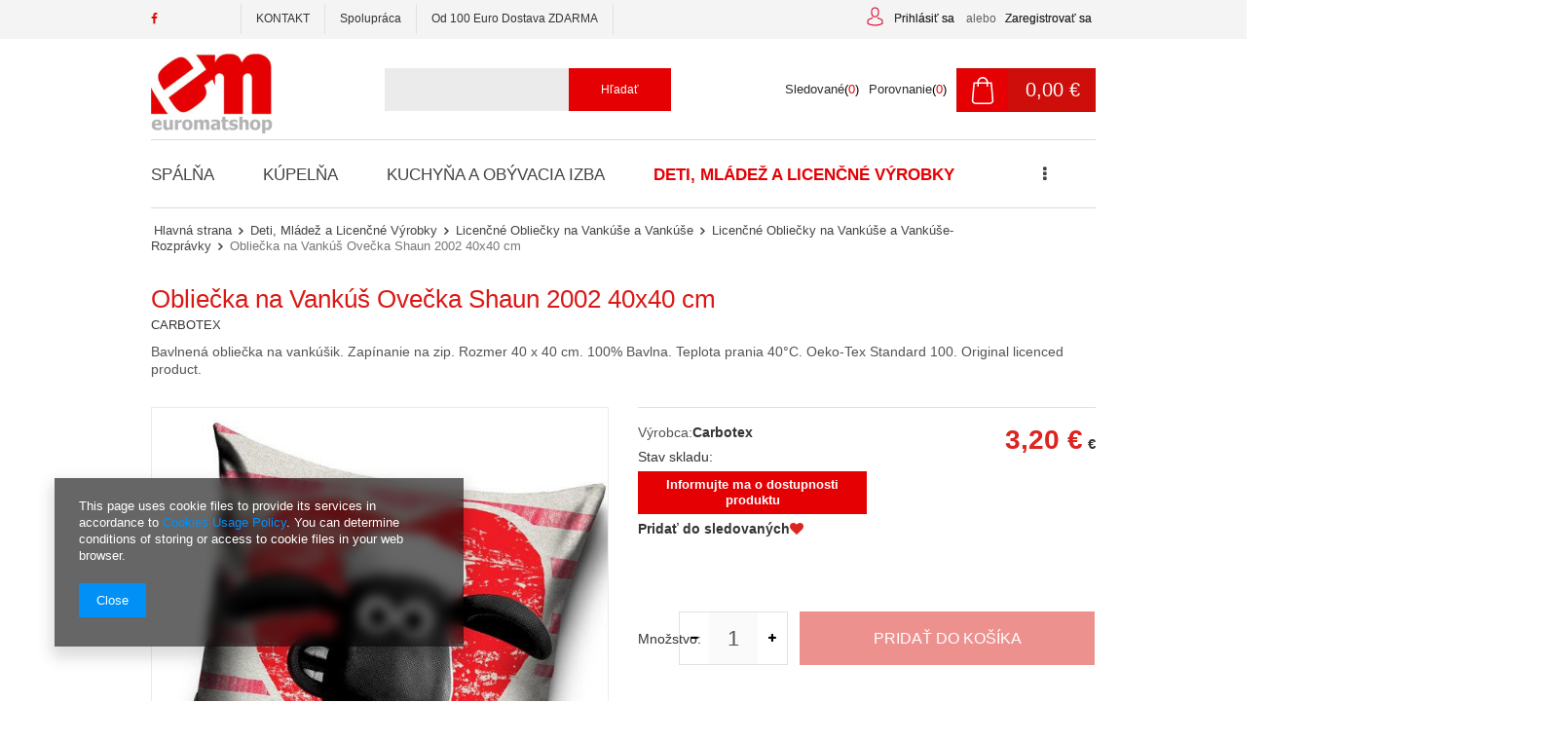

--- FILE ---
content_type: text/html; charset=utf-8
request_url: https://euromatshop.sk/product-slo-597-Obliecka-na-Vankus-Ovecka-Shaun-2002-40x40-cm.html
body_size: 18547
content:
<!DOCTYPE html>
<html lang="eu" ><head><meta name='viewport' content='user-scalable=no, initial-scale = 1.0, maximum-scale = 1.0, width=device-width'/><meta http-equiv="Content-Type" content="text/html; charset=utf-8"><meta http-equiv="Content-Language" content="sk"><title>Obliečka na Vankúš Ovečka Shaun 2002 40x40 cm  - Deti, Mládež a Licenčné Výrobky \ Licenčné Obliečky na Vankúše a Vankúše \ Licenčné Obliečky na Vankúše a Vankúše- Rozprávky - Euromatshop </title><meta name="keywords" content=""><meta name="description" content="Obliečka na Vankúš Ovečka Shaun 2002 40x40 cm  - Deti, Mládež a Licenčné Výrobky \ Licenčné Obliečky na Vankúše a Vankúše \ Licenčné Obliečky na Vankúše a Vankúše- Rozprávky - Euromatshop"><link rel="icon" href="/gfx/slo/favicon.ico"><link rel="stylesheet" type="text/css" href="/gfx/slo/style.css.gzip?r=1518552507"><script type="text/javascript" src="/gfx/slo/shop.js.gzip?r=1518552507"></script><meta name="robots" content="index,follow"><meta name="expires" content="never"><meta name="distribution" content="global"><meta name="rating" content="general"><meta name="Author" content="Euromatshop based on IdoSell - the best online selling solutions for your e-store (www.idosell.com/shop).">
<!-- Begin LoginOptions html -->

<style>
#client_new_social .service_item[data-name="service_Apple"]:before, 
#cookie_login_social_more .service_item[data-name="service_Apple"]:before,
.oscop_contact .oscop_login__service[data-service="Apple"]:before {
    display: block;
    height: 2.6rem;
    content: url('/gfx/standards/apple.svg?r=1743165583');
}
.oscop_contact .oscop_login__service[data-service="Apple"]:before {
    height: auto;
    transform: scale(0.8);
}
#client_new_social .service_item[data-name="service_Apple"]:has(img.service_icon):before,
#cookie_login_social_more .service_item[data-name="service_Apple"]:has(img.service_icon):before,
.oscop_contact .oscop_login__service[data-service="Apple"]:has(img.service_icon):before {
    display: none;
}
</style>

<!-- End LoginOptions html -->

<!-- Open Graph -->
<meta property="og:type" content="website"><meta property="og:url" content="https://euromatshop.sk/product-slo-597-Obliecka-na-Vankus-Ovecka-Shaun-2002-40x40-cm.html
"><meta property="og:title" content="Obliečka na Vankúš Ovečka Shaun 2002 40x40 cm"><meta property="og:description" content="Bavlnená obliečka na vankúšik. Zapínanie na zip. Rozmer 40 x 40 cm.  100% Bavlna. Teplota prania 40°C. Oeko-Tex Standard 100. Original licenced product."><meta property="og:site_name" content="Euromatshop"><meta property="og:locale" content="sk_SK"><meta property="og:image" content="https://euromatshop.sk/hpeciai/de96b0740b5611149c4aa2ce82c4ec81/slo_pl_Obliecka-na-Vankus-Ovecka-Shaun-2002-40x40-cm-597_1.jpg"><meta property="og:image:width" content="600"><meta property="og:image:height" content="600"><link rel="manifest" href="https://euromatshop.sk/data/include/pwa/6/manifest.json?t=3"><meta name="apple-mobile-web-app-capable" content="yes"><meta name="apple-mobile-web-app-status-bar-style" content="black"><meta name="apple-mobile-web-app-title" content="euromatshop.sk"><link rel="apple-touch-icon" href="/data/include/pwa/6/icon-128.png"><link rel="apple-touch-startup-image" href="/data/include/pwa/6/logo-512.png" /><meta name="msapplication-TileImage" content="/data/include/pwa/6/icon-144.png"><meta name="msapplication-TileColor" content="#2F3BA2"><meta name="msapplication-starturl" content="/"><script type="application/javascript">var _adblock = true;</script><script async src="/data/include/advertising.js"></script><script type="application/javascript">var statusPWA = {
                online: {
                    txt: "Connected to the Internet",
                    bg: "#5fa341"
                },
                offline: {
                    txt: "No Internet connection",
                    bg: "#eb5467"
                }
            }</script><script async type="application/javascript" src="/ajax/js/pwa_online_bar.js?v=1&r=6"></script>
<!-- End Open Graph -->

<link rel="canonical" href="https://euromatshop.sk/product-slo-597-Obliecka-na-Vankus-Ovecka-Shaun-2002-40x40-cm.html" />


<!-- Begin additional html or js -->


<!--2|6|1-->
<style>
div.returns_summary_buttons.table_display .backlink a {
background:#fff; 
}
div.menu_messages_error::before {display:none;}
div.promo_cms {width:30%;display:inline-block;padding-top:35px;padding-right:40px;}
div.logo_promo {max-width:135px;}
div.n66770_wishlist_info:before {display:none;}
div.promotekst { font-size:13px; color:#545454;padding-top:20px;line-height:20px;}
#main_banner1 {margin-bottom:0;}
div.menu_messages_warning:before {color:#fff; top:40px;}
.main_hotspot .product_wrapper {vertical-align:top;}
@media only screen and (max-width: 979px) {
div.promo_cms {width:60%; padding-top:0;}
}
@media only screen and (max-width: 757px) {
div.promo_cms {width:100%;padding-right:0;}
#menu_basket > a:hover {background:#cd0e0a;opacity:0.5;}
#menu_basket .wishes_link:hover {opacity:0.5;}
#menu_buttons3 {display:none;}
.logo_promo {margin:0 auto;}
.promotekst {margin: 0 auto; text-align:center;}
}
</style>
<!--5|6|2-->
<style>
#filter_dual_content li.enabled label {    background: url('/gfx/cze/checkbox_active.png?r=1507042772') no-repeat top 4px left;
}
.filter_submit {transition: 0.3s;
background: #e50004;
border: 1px solid #e50004;
color: #fff !important;
text-decoration: none;
font-size: 0.9em;
padding: 5px 10px;
font-weight: normal;
font-family: Arial;
display: inline-block;
cursor: pointer;
overflow: visible;
text-align: center; }
.filter_submit:hover {background:#fff; color:#e50004 !important;}
#layout #menu_filter #filter_buttons {display: none !important;}
.select_button img {max-height:80px;}
div.menu_messages_success h3 {color:#fff; }
div.menu_messages_success::before {display:none;}
form.search_setting {display:none !important;}
#menu_basket {min-width:45%;}
div.rwdswicher {display:none !important;}
#dialog_wrapper {z-index:1000 !important;}
.main_page #menu_buttons3 {display:block;}
#search_quick_view #projector_prices_wrapper {float:none; display:block; max-width:100%;}
#search_quick_view div.basic_info {border-top:none;}
#search_quick_view .select_button {width:48%;}
	#search_quick_view {padding:0 10px;}
#ck_dsclr { background:#fff !important; } 
#ck_dsclr a { color:#e50004 !important;}
#ckdsclmrshtdwn {background:#e50004 !important;}
.search_page div.type_product {vertical-align:top;}

#search_quick_view .select_button > img {max-height:30px;}
@media only screen and (max-width: 979px) {
#dialog_wrapper.dialog_wrapper_quick_view {width:650px !important;}
#menu_categories {height:50px;}
}

@media only screen and (max-width: 757px) {
aside #menu_newsletter {padding:0;}
#menu_newsletter .remove_newsletter {padding:20px 10px; background:#e50004;font-size:1.4em;border:none;}
form.search_setting {display:block !important;}
#menu_basket {width:180px;}
#layout #menu_filter #filter_buttons {display: block !important;}
#menu_filter div.filter_options {overflow:visible;}
}
</style>
<!--10|6|3| modified: 2023-02-07 14:22:37-->
<meta name="google-site-verification" content="-z16n2-9SvtxyBvlJua8vtQrqqe8bzAa2IQ2wKpVXmQ" />
<script type="application/ld+json">
{
	"@context": "http://schema.org",
	"@type": "Store",
	"address": {
		"@type": "PostalAddress",
		"addressLocality": "Niemodlin",
		"streetAddress": "Opolska 38",
		"postalCode": "49-100",
		"addressRegion": "opolskie"
	},
	"name": "Euromat Sp. J.",
	"email": "kontakt@euromat.com.pl",
	"telephone": "774023639",
	"faxNumber": "774023640",
	"vatID": "7541024197",
	"image": "http://euromat.com.pl/data/gfx/mask/pol/logo_1_big.jpg"
}
</script>

<!-- End additional html or js -->
                <script>
                if (window.ApplePaySession && window.ApplePaySession.canMakePayments()) {
                    var applePayAvailabilityExpires = new Date();
                    applePayAvailabilityExpires.setTime(applePayAvailabilityExpires.getTime() + 2592000000); //30 days
                    document.cookie = 'applePayAvailability=yes; expires=' + applePayAvailabilityExpires.toUTCString() + '; path=/;secure;'
                    var scriptAppleJs = document.createElement('script');
                    scriptAppleJs.src = "/ajax/js/apple.js?v=3";
                    if (document.readyState === "interactive" || document.readyState === "complete") {
                          document.body.append(scriptAppleJs);
                    } else {
                        document.addEventListener("DOMContentLoaded", () => {
                            document.body.append(scriptAppleJs);
                        });  
                    }
                } else {
                    document.cookie = 'applePayAvailability=no; path=/;secure;'
                }
                </script>
                <script>let paypalDate = new Date();
                    paypalDate.setTime(paypalDate.getTime() + 86400000);
                    document.cookie = 'payPalAvailability_EUR=-1; expires=' + paypalDate.getTime() + '; path=/; secure';
                </script><script type="text/javascript" src="/gfx/slo/projector_video.js.gzip?r=1518552506"></script></head><body>
<!-- Begin additional html or js -->


<!--16|6|6-->
<style>
.btn_obs i {
    color: #da1915;
}
</style>

<!-- End additional html or js -->
<div id="container" class="projector_page 
            
            container"><header class="clearfix "><script type="text/javascript" class="ajaxLoad">
            app_shop.vars.vat_registered = "true";
            app_shop.vars.currency_format = "###,##0.00";
            app_shop.vars.currency_before_value = false;
            app_shop.vars.currency_space = true;
            app_shop.vars.symbol = "€";
            app_shop.vars.id= "EUR";
            app_shop.vars.baseurl = "http://euromatshop.sk/";
            app_shop.vars.sslurl= "https://euromatshop.sk/";
            app_shop.vars.curr_url= "%2Fproduct-slo-597-Obliecka-na-Vankus-Ovecka-Shaun-2002-40x40-cm.html";
            

            var currency_decimal_separator = ',';
            var currency_grouping_separator = ' ';

            
                app_shop.vars.blacklist_extension = ["exe","com","swf","js","php"];
            
                app_shop.vars.blacklist_mime = ["application/javascript","application/octet-stream","message/http","text/javascript","application/x-deb","application/x-javascript","application/x-shockwave-flash","application/x-msdownload"];
            
                app_shop.urls.contact = "/contact-slo.html";
            </script><div id="viewType" style="display:none"></div><div id="menu_settings" class="hidden-phone "><div class="menu_settings_bar container"><div id="menu_additional"><a href="/login.php" title="">Prihlásiť sa
                                </a><span style="color:#606060;padding:0 5px;">alebo</span><a href="/client-new.php?register&amp;wholesaler=true" title="">Zaregistrovať sa
                                </a></div><div id="mobile_additional"><a href="/login.php" title="">Váš účet
                        </a><span style="color:#606060;padding:0 5px;">alebo</span><a rel="nofollow" href="/basketedit.php?mode=2" title="">Sledované(0)
                        </a>
                         | 
                    </div><div id="top_contact">Tel<a href="tel:00421412601006">00421412601006</a>E-mail<a href="mailto:kontakt@euromatshop.sk">kontakt@euromatshop.sk</a></div></div></div><div id="main_tree5"><ul class="main_tree_sub row align_row clearfix" data-align="ul#px"><li class="col-md-3 col-xs-12 mrg-b"><a class="title" href="https://www.facebook.com/euromat.fp/" target="_blank" rel="nofollow"><strong>FACEBOOK</strong></a></li><li class="col-md-3 col-xs-12 mrg-b"><a class="title" href="/kontakt-cabout-slo-30.html" target="_self"><strong>KONTAKT</strong></a></li><li class="col-md-3 col-xs-12 mrg-b"><a class="title" href="/spolupraca-cabout-slo-31.html" target="_self"><strong>Spolupráca</strong></a></li><li class="col-md-3 col-xs-12 mrg-b"><strong class="title">Od 100 Euro Dostava ZDARMA</strong></li></ul></div><div id="logo" data-align="a#css" class="col-lg-5 col-md-4 col-xs-12  align_row" data-bg="/data/gfx/mask/slo/top_6_big.jpg"><a href="http://skeuromatshop.iai-shop.com/" target="_self"><img src="/data/gfx/mask/slo/logo_6_big.jpg" alt="" width="200" height="137"></a></div><form action="search.php" method="get" id="menu_search" class="col-md-4 col-xs-12"><div><input id="menu_search_text" type="text" name="text" class="catcomplete" placeholder=""></div><button type="submit" class="btn"><span class="hidden-tablet">Hľadať</span><i class="icon-search visible-tablet"></i></button><a href="/searching.php" title=""></a></form><div id="menu_basket" class="col-md-4 col-lg-3 empty_bsket"><a href="/basketedit.php?mode=1"><span class="basket_count hidden-phone">
                        (0)
                    </span><strong>0,00 €</strong></a><div><a class="account_link link hidden-phone" href="/login.php" rel="nofollow" title="Váš účet">
                        Prihlásiť sa
                    </a><a class="wishes_link link" href="/basketedit.php?mode=2" rel="nofollow" title=""><span class="hidden-phone"><span class="visible-desktop">Sledované</span><i class="icon-eye-open visible-tablet"></i><span style="color:#000;display:inline-block;">(</span>0<span style="color:#000;display:inline-block;">)</span></span></a><a class="compare_link link" href="/product-compare.php" title="Porovnanie"><span class="hidden-phone"><span style="color:#2b2b2b;">Porovnanie</span><span style="color:#000;display:inline-block;">(</span>0<span style="color:#000;display:inline-block;">)</span></span></a></div></div><div id="menu_categories" class="clearfix dl-menuwrapper"><ul id="mobile_menu"><li><a href="/categories.php" class="mobile_menu dl-trigger"><i class="icon-reorder"></i></a></li></ul><ul class="dl-menu"><li><a  href="/slo_m_Spalna-595.html" target="_self" title="Spálňa" >Spálňa</a></li><li><a  href="/slo_m_Kupelna-601.html" target="_self" title="Kúpelňa" >Kúpelňa</a></li><li><a  href="/slo_m_Kuchyna-a-Obyvacia-Izba-604.html" target="_self" title="Kuchyňa a Obývacia Izba" >Kuchyňa a Obývacia Izba</a></li><li><a  href="/slo_m_Deti-Mladez-a-Licencne-Vyrobky-610.html" target="_self" title="Deti, Mládež a Licenčné Výrobky" class="dl-active" >Deti, Mládež a Licenčné Výrobky</a></li><li><a  href="/slo_m_Zlavy-a-Ostatni-Produkty-607.html" target="_self" title="Zľavy a Ostatní Produkty" >Zľavy a Ostatní Produkty</a></li></ul><ul class="dl-menu-wrapper"><li><a  href="/slo_m_Spalna-595.html" target="_self" title="Spálňa" >Spálňa</a><ul class="dl-submenu"><li><a href="/slo_m_Spalna_Prehozy-na-Postel-596.html" target="_self">Prehozy na Posteľ</a></li><li><a href="/slo_m_Spalna_Deky-597.html" class="level_2 toggle" target="_self">Deky</a><span class="see_more_angle"></span><ul class="dl-submenu"><li><a href="/slo_m_Spalna_Deky_Flisove-Deky-616.html" target="_self">Flísové Deky</a></li><li><a href="/slo_m_Spalna_Deky_Deky-z-Mikrovlakna-617.html" target="_self">Deky z Mikrovlákna</a></li></ul></li><li><a href="/slo_m_Spalna_Bavlnene-Postelne-Supravy-Tradicne-638.html" target="_self">Bavlnené Posteľné Súpravy- Tradičné</a></li><li><a href="/slo_m_Spalna_Bavlnene-Prestieradla-598.html" target="_self">Bavlnené Prestieradlá</a></li><li><a href="/slo_m_Spalna_Vankuse-a-Obliecky-na-Vankuse-Dekorativne-599.html" target="_self">Vankúše a Obliečky na Vankúše- Dekoratívne</a></li></ul></li><li><a  href="/slo_m_Kupelna-601.html" target="_self" title="Kúpelňa" >Kúpelňa</a><ul class="dl-submenu"><li><a href="/slo_m_Kupelna_Kupelnove-Koberceky-603.html" target="_self">Kúpeľňové Koberčeky</a></li><li><a href="/slo_m_Kupelna_Kupelnove-Predlozky-Penove-PVC-Rozmery-940.html" target="_self">Kúpelňové Predložky Penové PVC- Rozmery</a></li></ul></li><li><a  href="/slo_m_Kuchyna-a-Obyvacia-Izba-604.html" target="_self" title="Kuchyňa a Obývacia Izba" >Kuchyňa a Obývacia Izba</a><ul class="dl-submenu"><li><a href="/slo_m_Kuchyna-a-Obyvacia-Izba_Obrusy-a-Behune-Vianocne-Vzory-606.html" target="_self">Obrusy a Behúne- Vianočné Vzory</a></li><li><a href="/slo_m_Kuchyna-a-Obyvacia-Izba_Obrusy-a-Behune-605.html" target="_self">Obrusy a Behúne</a></li><li><a href="/slo_m_Kuchyna-a-Obyvacia-Izba_Nepremokave-Zahradne-Obrusy-1505.html" target="_self">Nepremokavé Záhradné Obrusy</a></li><li><a href="/slo_m_Kuchyna-a-Obyvacia-Izba_Obrusy-a-Behune-Restaurant-Quality-937.html" target="_self">Obrusy a Behúne Restaurant Quality</a></li><li><a href="/slo_m_Kuchyna-a-Obyvacia-Izba_Kuchynske-Textilie-Uterky-619.html" target="_self">Kuchynské Textílie, Utěrky</a></li><li><a href="/slo_m_Kuchyna-a-Obyvacia-Izba_Obrusy-PVC-s-Textilnym-Podkladom-v-Rolkach-a-Rozmery-945.html" target="_self">Obrusy PVC s Textilným Podkladom v Rolkách a Rozmery</a></li><li><a href="/slo_m_Kuchyna-a-Obyvacia-Izba_Vianocne-Textilie-917.html" target="_self">Vianočné Textílie</a></li></ul></li><li><a  href="/slo_m_Deti-Mladez-a-Licencne-Vyrobky-610.html" target="_self" title="Deti, Mládež a Licenčné Výrobky" class="dl-active" >Deti, Mládež a Licenčné Výrobky</a><ul class="dl-submenu"><li><a href="/slo_m_Deti-Mladez-a-Licencne-Vyrobky_Postelne-Supravy-Pre-Deti-a-Mladez-Licencne-611.html" class="level_2 toggle" target="_self">Posteľné Súpravy Pre Deti a Mládež, Licenčné</a><span class="see_more_angle"></span><ul class="dl-submenu"><li><a href="/slo_m_Deti-Mladez-a-Licencne-Vyrobky_Postelne-Supravy-Pre-Deti-a-Mladez-Licencne_Postelne-Supravy-Pre-Deti-a-Mladez-Rozpravky-612.html" target="_self">Posteľné Súpravy Pre Deti a Mládež- Rozprávky</a></li><li><a href="/slo_m_Deti-Mladez-a-Licencne-Vyrobky_Postelne-Supravy-Pre-Deti-a-Mladez-Licencne_Postelne-Supravy-Pre-Deti-a-Mladez-Temy-639.html" target="_self">Posteľné Súpravy Pre Deti a Mládež- Témy</a></li></ul></li><li><a href="/slo_m_Deti-Mladez-a-Licencne-Vyrobky_Licencne-Obliecky-na-Vankuse-a-Vankuse-632.html" class="level_2 toggle dl-active" target="_self">Licenčné Obliečky na Vankúše a Vankúše</a><span class="see_more_angle"></span><ul class="dl-submenu"><li><a href="/slo_m_Deti-Mladez-a-Licencne-Vyrobky_Licencne-Obliecky-na-Vankuse-a-Vankuse_Licencne-Obliecky-na-Vankuse-a-Vankuse-Rozpravky-633.html" class="dl-active" target="_self">Licenčné Obliečky na Vankúše a Vankúše- Rozprávky</a></li></ul></li></ul></li><li><a  href="/slo_m_Zlavy-a-Ostatni-Produkty-607.html" target="_self" title="Zľavy a Ostatní Produkty" >Zľavy a Ostatní Produkty</a><ul class="dl-submenu"><li><a href="/slo_m_Zlavy-a-Ostatni-Produkty_Super-Zlavy-az-75-Percent-614.html" target="_self">Super Zľavy až 75 Percent</a></li><li><a href="/slo_m_Zlavy-a-Ostatni-Produkty_Obrusy-PVC-s-Textilnym-Podkladom-608.html" class="level_2 toggle" target="_self">Obrusy PVC s Textilným Podkladom</a><span class="see_more_angle"></span><ul class="dl-submenu"><li><a href="/slo_m_Zlavy-a-Ostatni-Produkty_Obrusy-PVC-s-Textilnym-Podkladom_Obrusy-PVC-s-Textilnym-Podkladom-Florista-620.html" target="_self">Obrusy PVC s Textilným Podkladom Florista</a></li><li><a href="/slo_m_Zlavy-a-Ostatni-Produkty_Obrusy-PVC-s-Textilnym-Podkladom_Obrusy-PVC-s-Textilnym-Podkladom-Fantastik-621.html" target="_self">Obrusy PVC s Textilným Podkladom Fantastik</a></li><li><a href="/slo_m_Zlavy-a-Ostatni-Produkty_Obrusy-PVC-s-Textilnym-Podkladom_Obrusy-PVC-s-Textilnym-Podkladom-140-622.html" target="_self">Obrusy PVC s Textilným Podkladom 140</a></li><li><a href="/slo_m_Zlavy-a-Ostatni-Produkty_Obrusy-PVC-s-Textilnym-Podkladom_Obrusy-PVC-s-Textilnym-Podkladom-Metallico-3D-949.html" target="_self">Obrusy PVC s Textilným Podkladom Metallico 3D</a></li><li><a href="/slo_m_Zlavy-a-Ostatni-Produkty_Obrusy-PVC-s-Textilnym-Podkladom_Obrusy-PVC-s-Textilnym-Podkladom-Mirella-955.html" target="_self">Obrusy PVC s Textilným Podkladom Mirella</a></li><li><a href="/slo_m_Zlavy-a-Ostatni-Produkty_Obrusy-PVC-s-Textilnym-Podkladom_Obrusy-PVC-s-Textilnym-Podkladom-Textiloptik-1371.html" target="_self">Obrusy PVC s Textilným Podkladom Textiloptik</a></li><li><a href="/slo_m_Zlavy-a-Ostatni-Produkty_Obrusy-PVC-s-Textilnym-Podkladom_Obrusy-PVC-s-Textilnym-Podkladom-Belezza-1480.html" target="_self">Obrusy PVC s Textilným Podkladom Belezza</a></li><li><a href="/slo_m_Zlavy-a-Ostatni-Produkty_Obrusy-PVC-s-Textilnym-Podkladom_Obrusy-PVC-s-Textilnym-Podkladom-Otantik-Premium-1487.html" target="_self">Obrusy PVC s Textilným Podkladom Otantik Premium</a></li><li><a href="/slo_m_Zlavy-a-Ostatni-Produkty_Obrusy-PVC-s-Textilnym-Podkladom_Obrusy-PVC-s-Textilnym-Podkladom-Glitter-1493.html" target="_self">Obrusy PVC s Textilným Podkladom Glitter</a></li></ul></li><li><a href="/slo_m_Zlavy-a-Ostatni-Produkty_Hotelovy-Textil-609.html" target="_self">Hotelový Textil</a></li><li><a href="/slo_m_Zlavy-a-Ostatni-Produkty_Kupelnove-Predlozky-Penove-PVC-626.html" target="_self">Kúpelňové Predložky Penové PVC</a></li><li><a href="/slo_m_Zlavy-a-Ostatni-Produkty_Rohozky-640.html" target="_self">Rohožky</a></li><li><a href="/slo_m_Zlavy-a-Ostatni-Produkty_Protismykove-Sprchove-a-Vanove-Rohoze-648.html" target="_self">Protišmykové Sprchové a Vaňové Rohože</a></li><li><a href="/slo_m_Zlavy-a-Ostatni-Produkty_Ochranna-Podlozka-na-Stol-642.html" target="_self">Ochranná Podložka na Stôl</a></li><li><a href="/slo_m_Zlavy-a-Ostatni-Produkty_Protismykova-Podlahova-Krytina-641.html" target="_self">Protišmyková Podlahová Krytina</a></li></ul></li></ul></div><div id="breadcrumbs"><div id="breadcrumbs_sub"><h3></h3><ol><li class="bc-main"><span><a href="/">Hlavná strana</a></span></li><li class="category bc-item-1"><a class="category" href="/slo_m_Deti-Mladez-a-Licencne-Vyrobky-610.html">Deti, Mládež a Licenčné Výrobky</a></li><li class="category bc-item-2"><a class="category" href="/slo_m_Deti-Mladez-a-Licencne-Vyrobky_Licencne-Obliecky-na-Vankuse-a-Vankuse-632.html">Licenčné Obliečky na Vankúše a Vankúše</a></li><li class="category bc-active bc-item-3"><a class="category" href="/slo_m_Deti-Mladez-a-Licencne-Vyrobky_Licencne-Obliecky-na-Vankuse-a-Vankuse_Licencne-Obliecky-na-Vankuse-a-Vankuse-Rozpravky-633.html">Licenčné Obliečky na Vankúše a Vankúše- Rozprávky</a></li><li class="bc-active bc-product-name"><span>Obliečka na Vankúš Ovečka Shaun 2002 40x40 cm</span></li></ol></div></div></header><div id="layout" class="row clearfix"><aside class="col-md-3"><div class="login_menu_block visible-phone" id="login_menu_block"><a class="sign_in_link" href="/login.php" title=""><i class="icon-user"></i>Prihlásiť sa
                            
                        </a><a class="registration_link" href="/client-new.php?register" title=""><i class="icon-lock"></i>Zaregistrovať sa
                            
                        </a><a class="order_status_link" href="/order-open.php" title=""><i class="icon-globe"></i>Skontrolovať stav objednávky
                            
                        </a><a href="/o-nas-cterms-slo-33.html">
                        Informácie o obchode
                    </a><a href="/slo-delivery.html">
                        Preprava
                    </a><a href="/slo-payments.html">
                        Spôsoby platby a provízie
                    </a><a href="/slo-terms.html">
                        Podmienky
                    </a><a href="/slo-privacy-and-cookie-notice.html">
                        Ochrana súkromia
                    </a><a href="/slo-returns-and_replacements.html">
                        Odstúpenie od zmluvy
                    </a></div></aside><div id="content" class="col-md-12"><script type="text/javascript" class="ajaxLoad">
            cena_raty = 3.20;
            
                    var  client_login = 'false'
                
            var  client_points = '';
            var  points_used = '';
            var  shop_currency = '€';
            var product_data = {
            "currency":"€",
            "product_type":"product_item",
            "unit":"ks",
            "unit_plural":"ks",

            
            "unit_sellby":"1",
            "unit_precision":"0",

            
            "base_price":{
            
                "maxprice":"3.20",
            
                "maxprice_formatted":"3,20 €",
            
                "maxprice_net":"2.57",
            
                "maxprice_net_formatted":"2,57 €",
            
                "minprice":"3.20",
            
                "minprice_formatted":"3,20 €",
            
                "minprice_net":"2.57",
            
                "minprice_net_formatted":"2,57 €",
            
                "size_max_maxprice_net":"0.00",
            
                "size_min_maxprice_net":"0.00",
            
                "size_max_maxprice_net_formatted":"0,00 €",
            
                "size_min_maxprice_net_formatted":"0,00 €",
            
                "size_max_maxprice":"0.00",
            
                "size_min_maxprice":"0.00",
            
                "size_max_maxprice_formatted":"0,00 €",
            
                "size_min_maxprice_formatted":"0,00 €",
            
                "price_unit_sellby":"3.20",
            
                "value":"3.20",
                "price_formatted":"3,20 €",
                "price_net":"2.57",
                "price_net_formatted":"2,57 €",
                "vat":"23",
                "worth":"3.2",
                "worth_net":"2.6",
                "worth_formatted":"3,20 €",
                "worth_net_formatted":"2,60 €",
                "basket_enable":"y",
                "special_offer":"false",
                "rebate_code_active":"n",
                "priceformula_error":"false"
            },
            

            
            "order_quantity_range":{
            
            },
            

            "sizes":{
            
                "onesize":



                {
                
                    "type":"onesize",
                
                    "priority":"0",
                
                    "description":"universal",
                
                    "name":"uniw",
                
                    "amount":"0",
                
                    "amount_mo":"0",
                
                    "amount_mw":"0",
                
                    "amount_mp":"0",
                
                    "availability":{
                    
                        "visible":"y",
                        "status_description":"",
                        "status":"disable",
                        "minimum_stock_of_product":"3"
                    },
                    "delivery":{
                    
                        "undefined":"false",
                        "shipping":"6.95",
                        "shipping_formatted":"6,95 €",
                        "limitfree":"0.00",
                        "limitfree_formatted":"0,00 €",
                        "shipping_change":"7.00",
                        "shipping_change_formatted":"7,00 €",
                        "change_type":"up"
                    },
                    "price":{
                    
                        "value":"3.20",
                        "price_formatted":"3,20 €",
                        "price_net":"2.57",
                        "price_net_formatted":"2,57 €",
                        "vat":"23",
                        "worth":"3.2",
                        "worth_net":"2.6",
                        "worth_formatted":"3,20 €",
                        "worth_net_formatted":"2,60 €",
                        "basket_enable":"y",
                        "special_offer":"false",
                        "rebate_code_active":"n",
                        "priceformula_error":"false"
                    }
                }
            }
            }



        </script><div class="proj_wrapper"><form id="projector_form" action="basketchange.php" method="post" class=" row "><input id="projector_product_hidden" type="hidden" name="product" value="597"><input id="projector_size_hidden" type="hidden" name="size" autocomplete="off" value="onesize"><input id="projector_mode_hidden" type="hidden" name="mode" value="1"><div class="projector_navigation"><div class="label_icons"></div><h1>Obliečka na Vankúš Ovečka Shaun 2002 40x40 cm</h1><span class="producername">Carbotex</span><div class="projector_description description"><ul><li>Bavlnená obliečka na vankúšik. Zapínanie na zip. Rozmer 40 x 40 cm.  100% Bavlna. Teplota prania 40°C. Oeko-Tex Standard 100. Original licenced product.</li></ul></div></div><div class="photos col-md-6 col-xs-12 "><ul class="bxslider"><li><a class="projector_medium_image" data-imagelightbox="f" href="/hpeciai/de96b0740b5611149c4aa2ce82c4ec81/slo_pl_Obliecka-na-Vankus-Ovecka-Shaun-2002-40x40-cm-597_1.jpg"><img class="photo" alt="Obliečka na Vankúš Ovečka Shaun 2002 40x40 cm" src="/hpeciai/de96b0740b5611149c4aa2ce82c4ec81/slo_pm_Obliecka-na-Vankus-Ovecka-Shaun-2002-40x40-cm-597_1.jpg" data-zoom-image="/hpeciai/de96b0740b5611149c4aa2ce82c4ec81/slo_pl_Obliecka-na-Vankus-Ovecka-Shaun-2002-40x40-cm-597_1.jpg"><span><i class="icon-search"></i></span></a></li></ul></div><div class="product_info col-md-6 col-xs-12 "><div class="product_info_top"><div class="basic_info"><div><div class="producer"><span>Výrobca:</span><a class="brand" title="Kliknite pre zobrazenie všetkých produktov od tohto výrobcu" href="/firm-slo-1503671098-Carbotex.html">Carbotex</a></div><div class="product_section" id="projector_status_description_wrapper" style="display:none"><label>
                        Stav skladu:
                    </label><div><span class="projector_status_description" id="projector_status_description"></span></div></div><div class="product_section tell_availability" id="projector_tell_availability" style="display:none"><label style="display:none"></label><div class="product_section_sub"><a href="#showAvabilityDialog" class="btn-small projector_tell_availabilit" id="projector_tell_availability_link" onclick="showAvabilityDialog();return false;">Informujte ma o dostupnosti produktu</a></div></div><a href="#add_favorite" class="projector_buttons_obs" id="projector_button_observe" data-mobile-class="btn-small" title="Pridať do sledovaných">
                            Pridať do sledovaných<i class="icon-heart" style="color:#dc2420;"></i></a></div></div></div><div id="projector_prices_wrapper"><div class="product_section" id="projector_price_srp_wrapper" style="display:none;"><label class="projector_label">Katalógová cena:</label><div><span class="projector_price_srp" id="projector_price_srp"></span></div></div><div class="product_section" id="projector_price_value_wrapper"><label class="projector_label"></label><div><div id="projector_price_maxprice_wrapper" style="display:none;"><del class="projector_price_maxprice" id="projector_price_maxprice"></del></div><strong class="projector_price_value" id="projector_price_value">3.20
                                                -
                                                3.20</strong><div id="price_right_wrapp"><div class="right_curr">€</div><div class="price_gross_info"><small class="projector_price_unit_sep">
                                             / 
                                        </small><small class="projector_price_unit_sellby" id="projector_price_unit_sellby" style="display:none">1</small><small class="projector_price_unit" id="projector_price_unit">ks</small><span></span></div></div><span class="projector_price_yousave" id="projector_price_yousave" style="display:none;"></span></div></div></div><div class="product_section sizes" id="projector_sizes_cont"><label class="projector_label">
                        Veľkosť:
                    </label><div class="product_section_sub"><a class="select_button disabled" data-align="div#css" href="/product-slo-597-Obliecka-na-Vankus-Ovecka-Shaun-2002-40x40-cm.html?selected_size=onesize" data-type="onesize"><div>universal</div></a></div></div><div id="projector_buy_section" class="clearfix product_section"><label class="projector_label">
                                Množstvo:
                            </label><div class="projector_buttons" id="projector_buttons"><div class="projector_number" id="projector_number_cont"><button id="projector_number_down" class="projector_number_down" type="button"><i class="icon-minus"></i></button><input class="projector_number" name="number" id="projector_number" value="1"><button id="projector_number_up" class="projector_number_up" type="button"><i class="icon-plus"></i></button></div><button class="btn-large projector_butttons_buy" id="projector_button_basket" type="submit" title="Pridať produkt do košíka">
                                    Pridať do košíka
                                </button></div></div><div class="product_section points" id="projector_points_wrapper" style="display:none;"><div class="product_section_sub"><div class="projector_points_sub_wrapper"><div class="projector_price_points_wrapper" id="projector_price_points_wrapper"><label class="projector_label">
                                    Cena v bodoch:
                                </label><span class="projector_price_points" id="projector_price_points"><span class="projector_currency">bod.</span></span></div><div class="projector_price_points_recive_wrapper" id="projector_price_points_recive_wrapper" style="display:none;"><label class="projector_label">
                                    Po zaplatení objednávky na tento produkt obdržíte:
                                </label><span class="projector_points_recive_points" id="projector_points_recive_points"><span class="projector_currency">bod.</span></span></div></div><button id="projector_button_points_basket" type="submit" name="forpoints" value="1" class="btn" style="display:none;">
                            Kúpiť za body
                        </button></div></div></div><div class="clearBoth"></div></form></div><div class="buttons_prj"><a class="projector_prodstock_compare" data-mobile-class="btn-small" href="settings.php?comparers=add&amp;product=597" title="Pridať na porovnanie"><i class="icon-shuffle" style="color:#da1915;padding-right:7px;display:inline-block;font-size:15px;"></i>Pridať na porovnanie
                            </a><div class="projector_tell" data-mobile-class="btn-small"><i class="icon-star" style="color:#da1915;padding-right:7px;display:inline-block; font-size:15px;"></i>Odporučiť tovar
                            </div><div class="projector_ask" data-mobile-class="btn-small"><i class="icon-help-circled" style="color:#da1915;padding-right:7px;display:inline-block; font-size:15px;"></i>Opýtať sa na produkt
                            </div></div><div id="projector_rebatenumber_tip_copy" style="display:none;"><img class="projector_rebatenumber_tip" src="/gfx/slo/help_tip.png?r=1518552506" alt="tip"></div><div id="alert_cover" class="projector_alert_55916" style="display:none" onclick="Alertek.hide_alert();"></div><script type="text/javascript" class="ajaxLoad">
            projectorInitObject.contact_link = "/contact-slo.html";
            projectorObj.projectorInit(projectorInitObject);
            </script><script type="text/javascript" class="ajaxLoad">
            var bundle_title =   "Cena tovaru mimo sadu";


        </script><div class="projector_longdescription cm" id=""><div class="big_label">Hlavný opis</div><p>Bavlnená obliečka na vankúšik. Zapínanie na zip. Rozmer 40 x 40 cm.  100% Bavlna. Teplota prania 40°C. Oeko-Tex Standard 100. Original licenced product.</p></div><div id="avabilityDialog" class="avabilityDialog" style="display:none;"><div class="avabilityDialog_sub"><a href="#" id="avabilityDialog_close" class="avabilityDialog_close"><img src="/gfx/slo/zamknij.gif?r=1518552506" alt="Zamknij" class="avabilityDialog_close"></a><h2>Uveďte kontaktné údaje a my Vás budeme informovať, kedy bude tovar k dispozícii</h2><div class="avabilityDialog_pr_info"><img alt="Obliečka na Vankúš Ovečka Shaun 2002 40x40 cm" class="avabilityDialog" src="/hpeciai/42c01352cb59ad721b94fc006c25c678/slo_ps_Obliecka-na-Vankus-Ovecka-Shaun-2002-40x40-cm-597_1.jpg"><ul class="avabilityDialog_pr_info"><li id="avability_product_name"><strong>Obliečka na Vankúš Ovečka Shaun 2002 40x40 cm</strong></li><li id="avability_product_size" style="display:none;"><span>Vyberte rozmer, o ktorom Vás máme informovať:</span><label class="select_button" data-type="onesize">universal</label></li></ul></div><form action="/basketchange.php"><input id="avability_product_hidden" type="hidden" name="product" value="597"><input id="avability_size_hidden" type="hidden" name="size" value="onesize"><input id="avability_mode_hidden" type="hidden" name="mode" value="2"><div class="avabilityDialog_text1"></div><input type="hidden" name="avability_track" value="only_one"><div class="avabilityDialog_text2">
                        Zadajte svoju e-mailovú adresu, na ktorú Vám zašleme <b>jednorazové oznámenie</b>, akonáhle bude tento tovar opäť v predaji.
                    </div><div class="avabilityDialog_email"><label>Vaša e-mailová adresa:</label><input type="text" name="email" id="avabilityDialog_email" value=""><span class="validation_icons"><img src="/gfx/slo/correct.png?r=1518552506" alt="correct" class="correct_icon" style="display:none;"><img src="/gfx/slo/incorrect.png?r=1518552506" alt="incorrect" class="incorrect_icon" style="display:none;"></span></div><div class="avabilityDialog_tel" id="avabilityDialog_tel"><label><input type="checkbox"><span>Chcem tiež obdržať SMS s oznámením</span></label><div class="avabilityDialog_tel2" id="avabilityDialog_phone2"><label class="avabilityDialog_tel">Vaše telefónne číslo:</label><input type="text" name="phone" id="avabilityDialog_phone"><span class="validation_icons"><img src="/gfx/slo/correct.png?r=1518552506" alt="correct" class="correct_icon" style="display:none;"><img src="/gfx/slo/incorrect.png?r=1518552506" alt="incorrect" class="incorrect_icon" style="display:none;"></span></div></div><div class="avabilityDialog_text3">
                        Vyššie uvedené údaje nie sú používané k zasielaniu newsletterov alebo iných reklám. Zapnutím tohto upozornenia súhlasíte s tým, že Vám bude jednorázovo zaslaná informácia o opätovné dostupnosti tovaru.
                    </div><div id="avabilityDialog_buttons1" class="avabilityDialog_buttons1"><button type="submit" id="avabilityDialog_submit" class="btn avabilityDialog_submit">
                            Uložiť do upozornenie o dostupnosti
                        </button></div></form></div></div><script type="text/javascript" class="ajaxLoad">
            projector_notice_init();
        </script><div class="component_projector_dictionary" id="component_projector_dictionary_no"><div class="n56173_main"><div class="n56173_label"><span class="n56173_2_label">
		    		Technické parametre:
		    	</span></div><div class="n56173_sub"><table class="n54117_dictionary"><tr><td class="n54117_item_a1"><span>Rozprávky</span><span class="n67256colon">:</span></td><td class="n54117_item_b1"><div class="n54117_item_b_sub">Ovecka Shaun</div></td></tr><tr><td class="n54117_item_a2"><span>Farby</span><span class="n67256colon">:</span></td><td class="n54117_item_b2"><div class="n54117_item_b_sub">Červený</div>, 
									<div class="n54117_item_b_sub">Šedá</div></td></tr><tr><td class="n54117_footer" colspan="2"><br></td></tr></table></div></div></div><div class="main_hotspot mrg-b clearfix" id="products_associated_zone1"><div class="big_label">Odporúčame vám:</div><div class="col-bg-1 align_row main_hotspot_sub" data-align="a.product-icon img#css"><div class="products_wrapper row clearfix"><div class="product_wrapper col-md-3 col-xs-6 type_product"><a class="product-icon" href="/product-slo-5759-Obliecka-na-Vankus-Trefliki-TREF185006-40x40-cm.html" title="Obliečka na Vankúš Trefliki TREF185006 40x40 cm" data-product-id="5759"><img src="/gfx/slo/loader.gif?r=1518552506" class="b-lazy" data-src-small="hpeciai/4304f3ee8661a7e2c1a2127b22929265/pol_is_Poszewka-Trefliki-TREF185006-40x40-cm-5759.jpg" data-src="hpeciai/ddfa9391b75a9033f5f56cb6b64c1899/pol_il_Poszewka-Trefliki-TREF185006-40x40-cm-5759.jpg" alt="Obliečka na Vankúš Trefliki TREF185006 40x40 cm"></a><a class="product-name" href="/product-slo-5759-Obliecka-na-Vankus-Trefliki-TREF185006-40x40-cm.html" title="Obliečka na Vankúš Trefliki TREF185006 40x40 cm">Obliečka na Vankúš Trefliki TREF185006 40x40 cm</a><div class="product_prices"><span class="price">3,20 €</span></div><div class="hover_wrapp"><span class="wishes_add"><form action="basketchange.php" method="post" class="form_obs"><input type="hidden" name="product" value="5759"><input type="hidden" class="mode" name="mode" value="2"><button type="submit" class="btn_obs" title=""><i class="icon-heart"></i></button></form></span><span class="go_to_card"><a href="/product-slo-5759-Obliecka-na-Vankus-Trefliki-TREF185006-40x40-cm.html" title="Obliečka na Vankúš Trefliki TREF185006 40x40 cm"><i class="icon-search"></i></a></span></div></div><div class="product_wrapper col-md-3 col-xs-6 type_product"><a class="product-icon" href="/product-slo-12269-Obliecka-na-Vankus-Batman-Superman-Justice-League-JL16-3004-40x40-cm.html" title="Obliečka na Vankúš Batman Superman Justice League JL16-3004 40x40 cm" data-product-id="12269"><img src="/gfx/slo/loader.gif?r=1518552506" class="b-lazy" data-src-small="hpeciai/900fb4a4b7a313e8382d73a43da7cce4/pol_is_Poszewka-Batman-Superman-Liga-Sprawiedliwych-JL16-3004-40x40-cm-12269.jpg" data-src="hpeciai/7195bbf4dafa71069975d97c5f1d1054/pol_il_Poszewka-Batman-Superman-Liga-Sprawiedliwych-JL16-3004-40x40-cm-12269.jpg" alt="Obliečka na Vankúš Batman Superman Justice League JL16-3004 40x40 cm"></a><a class="product-name" href="/product-slo-12269-Obliecka-na-Vankus-Batman-Superman-Justice-League-JL16-3004-40x40-cm.html" title="Obliečka na Vankúš Batman Superman Justice League JL16-3004 40x40 cm">Obliečka na Vankúš Batman Superman Justice League JL16-3004 40x40 cm</a><div class="product_prices"><span class="price">3,20 €</span></div><div class="hover_wrapp"><span class="wishes_add"><form action="basketchange.php" method="post" class="form_obs"><input type="hidden" name="product" value="12269"><input type="hidden" class="mode" name="mode" value="2"><button type="submit" class="btn_obs" title=""><i class="icon-heart"></i></button></form></span><span class="go_to_card"><a href="/product-slo-12269-Obliecka-na-Vankus-Batman-Superman-Justice-League-JL16-3004-40x40-cm.html" title="Obliečka na Vankúš Batman Superman Justice League JL16-3004 40x40 cm"><i class="icon-search"></i></a></span></div></div><div class="product_wrapper col-md-3 col-xs-6 type_product"><a class="product-icon" href="/product-slo-3911-Obliecka-na-Vankus-Batman-Freakshow-BAT171005-40x40-cm.html" title="Obliečka na Vankúš Batman Freakshow BAT171005 40x40 cm" data-product-id="3911"><img src="/gfx/slo/loader.gif?r=1518552506" class="b-lazy" data-src-small="hpeciai/068a2b056540a07459710778b2183921/pol_is_Poszewka-Batman-Freakshow-BAT171005-40x40-cm-3911.jpg" data-src="hpeciai/1227be48d2a723ed5275274c04b55974/pol_il_Poszewka-Batman-Freakshow-BAT171005-40x40-cm-3911.jpg" alt="Obliečka na Vankúš Batman Freakshow BAT171005 40x40 cm"></a><a class="product-name" href="/product-slo-3911-Obliecka-na-Vankus-Batman-Freakshow-BAT171005-40x40-cm.html" title="Obliečka na Vankúš Batman Freakshow BAT171005 40x40 cm">Obliečka na Vankúš Batman Freakshow BAT171005 40x40 cm</a><div class="product_prices"><span class="price">3,20 €</span></div><div class="hover_wrapp"><span class="wishes_add"><form action="basketchange.php" method="post" class="form_obs"><input type="hidden" name="product" value="3911"><input type="hidden" class="mode" name="mode" value="2"><button type="submit" class="btn_obs" title=""><i class="icon-heart"></i></button></form></span><span class="go_to_card"><a href="/product-slo-3911-Obliecka-na-Vankus-Batman-Freakshow-BAT171005-40x40-cm.html" title="Obliečka na Vankúš Batman Freakshow BAT171005 40x40 cm"><i class="icon-search"></i></a></span></div></div><div class="product_wrapper col-md-3 col-xs-6 type_product"><a class="product-icon" href="/product-slo-15227-Obliecka-na-Vankus-Blaze-and-the-Monster-Machines-BMM172001-40x40-cm.html" title="Obliečka na Vankúš Blaze and the Monster Machines BMM172001 40x40 cm" data-product-id="15227"><img src="/gfx/slo/loader.gif?r=1518552506" class="b-lazy" data-src-small="hpeciai/6dea155502ab4ed3af59c100e6a06395/pol_is_Poszewka-Blaze-i-Mega-Maszyny-BMM172001-40x40-cm-15227.jpg" data-src="hpeciai/e5db8fcb8a9044a7bc657c59e9e3f30f/pol_il_Poszewka-Blaze-i-Mega-Maszyny-BMM172001-40x40-cm-15227.jpg" alt="Obliečka na Vankúš Blaze and the Monster Machines BMM172001 40x40 cm"></a><a class="product-name" href="/product-slo-15227-Obliecka-na-Vankus-Blaze-and-the-Monster-Machines-BMM172001-40x40-cm.html" title="Obliečka na Vankúš Blaze and the Monster Machines BMM172001 40x40 cm">Obliečka na Vankúš Blaze and the Monster Machines BMM172001 40x40 cm</a><div class="product_prices"><span class="price">3,00 €</span></div><div class="hover_wrapp"><span class="wishes_add"><form action="basketchange.php" method="post" class="form_obs"><input type="hidden" name="product" value="15227"><input type="hidden" class="mode" name="mode" value="2"><button type="submit" class="btn_obs" title=""><i class="icon-heart"></i></button></form></span><span class="go_to_card"><a href="/product-slo-15227-Obliecka-na-Vankus-Blaze-and-the-Monster-Machines-BMM172001-40x40-cm.html" title="Obliečka na Vankúš Blaze and the Monster Machines BMM172001 40x40 cm"><i class="icon-search"></i></a></span></div></div><div class="product_wrapper col-md-3 col-xs-6 type_product"><a class="product-icon" href="/product-slo-15297-Obliecka-na-Vankus-Peppa-Pig-PP235022-40x40-cm.html" title="Obliečka na Vankúš Peppa Pig PP235022 40x40 cm" data-product-id="15297"><img src="/gfx/slo/loader.gif?r=1518552506" class="b-lazy" data-src-small="hpeciai/484f6e038783561f7cd90c579bbd7deb/pol_is_Poszewka-Swinka-Peppa-Pig-PP235022-40x40-cm-15297.jpg" data-src="hpeciai/c25f135887cf473329fd2c9de2700370/pol_il_Poszewka-Swinka-Peppa-Pig-PP235022-40x40-cm-15297.jpg" alt="Obliečka na Vankúš Peppa Pig PP235022 40x40 cm"></a><a class="product-name" href="/product-slo-15297-Obliecka-na-Vankus-Peppa-Pig-PP235022-40x40-cm.html" title="Obliečka na Vankúš Peppa Pig PP235022 40x40 cm">Obliečka na Vankúš Peppa Pig PP235022 40x40 cm</a><div class="product_prices"><span class="price">3,70 €</span></div><div class="hover_wrapp"><span class="wishes_add"><form action="basketchange.php" method="post" class="form_obs"><input type="hidden" name="product" value="15297"><input type="hidden" class="mode" name="mode" value="2"><button type="submit" class="btn_obs" title=""><i class="icon-heart"></i></button></form></span><span class="go_to_card"><a href="/product-slo-15297-Obliecka-na-Vankus-Peppa-Pig-PP235022-40x40-cm.html" title="Obliečka na Vankúš Peppa Pig PP235022 40x40 cm"><i class="icon-search"></i></a></span></div></div><div class="product_wrapper col-md-3 col-xs-6 type_product"><a class="product-icon" href="/product-slo-7444-Obliecka-na-Vankus-Rick-and-Morty-RAM191033-40x40-cm.html" title="Obliečka na Vankúš Rick and Morty RAM191033 40x40 cm" data-product-id="7444"><img src="/gfx/slo/loader.gif?r=1518552506" class="b-lazy" data-src-small="hpeciai/95555fc9b758726971f7aa30a90395f3/pol_is_Poszewka-Rick-and-Morty-RAM191033-40x40cm-7444.jpg" data-src="hpeciai/11057472711a473e312e04a639f1b5eb/pol_il_Poszewka-Rick-and-Morty-RAM191033-40x40cm-7444.jpg" alt="Obliečka na Vankúš Rick and Morty RAM191033 40x40 cm"></a><a class="product-name" href="/product-slo-7444-Obliecka-na-Vankus-Rick-and-Morty-RAM191033-40x40-cm.html" title="Obliečka na Vankúš Rick and Morty RAM191033 40x40 cm">Obliečka na Vankúš Rick and Morty RAM191033 40x40 cm</a><div class="product_prices"><span class="price">2,40 €</span></div><div class="hover_wrapp"><span class="wishes_add"><form action="basketchange.php" method="post" class="form_obs"><input type="hidden" name="product" value="7444"><input type="hidden" class="mode" name="mode" value="2"><button type="submit" class="btn_obs" title=""><i class="icon-heart"></i></button></form></span><span class="go_to_card"><a href="/product-slo-7444-Obliecka-na-Vankus-Rick-and-Morty-RAM191033-40x40-cm.html" title="Obliečka na Vankúš Rick and Morty RAM191033 40x40 cm"><i class="icon-search"></i></a></span></div></div></div></div></div><div class="main_hotspot mrg-b clearfix" id="products_associated_zone3"><div class="big_label">Zákazníci, ktorí si kúpili tento tovar, objednávali tiež:</div><div class="col-bg-1 align_row main_hotspot_sub" data-align="a.product-icon img#css"><div class="products_wrapper row clearfix col-md-6 col-xs-12"><div class="product_wrapper col-md-3 col-xs-6 type_product"><a class="product-icon" href="/product-slo-7886-Kupelnove-Koberceky-Sumba-Tmavo-Seda-31-Trojdielny.html" title="Kúpeľňové Koberčeky Sumba Tmavo Šedá 31 - Trojdielny" data-product-id="7886"><img src="/gfx/slo/loader.gif?r=1518552506" class="b-lazy" data-src-small="hpeciai/42a1fa5c869d338362e59acbacfc1fa2/pol_is_Dywaniki-Lazienkowe-Sumba-Ciemno-Szary-31-Trzyczesciowy-7886.jpg" data-src="hpeciai/9e6e4ff73c2ac5845599a0c2f11cd06b/pol_il_Dywaniki-Lazienkowe-Sumba-Ciemno-Szary-31-Trzyczesciowy-7886.jpg" alt="Kúpeľňové Koberčeky Sumba Tmavo Šedá 31 - Trojdielny"></a><div class="hover_wrapp"><span class="wishes_add"><form action="basketchange.php" method="post" class="form_obs"><input type="hidden" name="product" value="7886"><input type="hidden" class="mode" name="mode" value="2"><button type="submit" class="btn_obs" title=""><i class="icon-heart"></i></button></form></span><span class="go_to_card"><a href="/product-slo-7886-Kupelnove-Koberceky-Sumba-Tmavo-Seda-31-Trojdielny.html" title="Kúpeľňové Koberčeky Sumba Tmavo Šedá 31 - Trojdielny"><i class="icon-search"></i></a></span></div><a class="product-name" href="/product-slo-7886-Kupelnove-Koberceky-Sumba-Tmavo-Seda-31-Trojdielny.html" title="Kúpeľňové Koberčeky Sumba Tmavo Šedá 31 - Trojdielny">Kúpeľňové Koberčeky Sumba Tmavo Šedá 31 - Trojdielny</a><div class="product_prices"><span class="price">11,40 €</span></div></div><div class="product_wrapper col-md-3 col-xs-6 type_product"><a class="product-icon" href="/product-slo-3702-Obojstranne-Obrusy-s-Nespinivou-Velkonocny-2427-Velkonocne-Jahnacie.html" title="Obojstranné Obrusy s Nešpinivou Veľkonočný 2427 Veľkonočné Jahňacie" data-product-id="3702"><img src="/gfx/slo/loader.gif?r=1518552506" class="b-lazy" data-src-small="hpeciai/cc6b9dc48e5048c750e5ea9a0e5faba9/pol_is_Dwustronny-Obrus-Plamoodporny-Swiateczny-Baranek-Wielkanocny-2427-3702.jpg" data-src="hpeciai/491abee014e4743558cddc9fa626d0ea/pol_il_Dwustronny-Obrus-Plamoodporny-Swiateczny-Baranek-Wielkanocny-2427-3702.jpg" alt="Obojstranné Obrusy s Nešpinivou Veľkonočný 2427 Veľkonočné Jahňacie"></a><div class="hover_wrapp"><span class="wishes_add"><form action="basketchange.php" method="post" class="form_obs"><input type="hidden" name="product" value="3702"><input type="hidden" class="mode" name="mode" value="2"><button type="submit" class="btn_obs" title=""><i class="icon-heart"></i></button></form></span><span class="go_to_card"><a href="/product-slo-3702-Obojstranne-Obrusy-s-Nespinivou-Velkonocny-2427-Velkonocne-Jahnacie.html" title="Obojstranné Obrusy s Nešpinivou Veľkonočný 2427 Veľkonočné Jahňacie"><i class="icon-search"></i></a></span></div><a class="product-name" href="/product-slo-3702-Obojstranne-Obrusy-s-Nespinivou-Velkonocny-2427-Velkonocne-Jahnacie.html" title="Obojstranné Obrusy s Nešpinivou Veľkonočný 2427 Veľkonočné Jahňacie">Obojstranné Obrusy s Nešpinivou Veľkonočný 2427 Veľkonočné Jahňacie</a><div class="product_prices"><span class="price">5,50 € - 50,00 €</span></div></div></div></div></div><div class="main_hotspot mrg-b clearfix" id="products_associated_zone4"><div class="big_label">Colours</div><div class="col-bg-1 align_row main_hotspot_sub" data-align="a.product-icon img#css"><div class="products_wrapper row clearfix"><div class="product_wrapper col-md-3 col-xs-6 type_product"><a class="product-icon" href="/product-slo-15028-PVC-Obrusy-s-Textilnym-Podkladom-Mirella-149-A.html" title="PVC Obrusy s Textilným Podkladom Mirella 149/A" data-product-id="15028"><img src="/gfx/slo/loader.gif?r=1518552506" class="b-lazy" data-src-small="hpeciai/db52666d093047d5083f63dfcaea777a/pol_is_Cerata-140-Mirella-149-A-w-Rolkach-15028.jpg" data-src="hpeciai/49d960063a58103034814070334207f3/pol_il_Cerata-140-Mirella-149-A-w-Rolkach-15028.jpg" alt="PVC Obrusy s Textilným Podkladom Mirella 149/A"></a><div class="hover_wrapp"><span class="wishes_add"><form action="basketchange.php" method="post" class="form_obs"><input type="hidden" name="product" value="15028"><input type="hidden" class="mode" name="mode" value="2"><button type="submit" class="btn_obs" title=""><i class="icon-heart"></i></button></form></span><span class="go_to_card"><a href="/product-slo-15028-PVC-Obrusy-s-Textilnym-Podkladom-Mirella-149-A.html" title="PVC Obrusy s Textilným Podkladom Mirella 149/A"><i class="icon-search"></i></a></span></div><a class="product-name" href="/product-slo-15028-PVC-Obrusy-s-Textilnym-Podkladom-Mirella-149-A.html" title="PVC Obrusy s Textilným Podkladom Mirella 149/A">PVC Obrusy s Textilným Podkladom Mirella 149/A</a><div class="product_prices"><span class="price">62,90 €</span></div></div><div class="product_wrapper col-md-3 col-xs-6 type_product"><a class="product-icon" href="/product-slo-15005-PVC-Obrusy-s-Textilnym-Podkladom-Mirella-202-E.html" title="PVC Obrusy s Textilným Podkladom Mirella 202/E" data-product-id="15005"><img src="/gfx/slo/loader.gif?r=1518552506" class="b-lazy" data-src-small="hpeciai/5c223d7c1d47a2e7a20c59181c8ebe8b/pol_is_Cerata-140-Mirella-202-E-w-Rolkach-15005.jpg" data-src="hpeciai/8a7978bcc368edcc9a19abe278576230/pol_il_Cerata-140-Mirella-202-E-w-Rolkach-15005.jpg" alt="PVC Obrusy s Textilným Podkladom Mirella 202/E"></a><div class="hover_wrapp"><span class="wishes_add"><form action="basketchange.php" method="post" class="form_obs"><input type="hidden" name="product" value="15005"><input type="hidden" class="mode" name="mode" value="2"><button type="submit" class="btn_obs" title=""><i class="icon-heart"></i></button></form></span><span class="go_to_card"><a href="/product-slo-15005-PVC-Obrusy-s-Textilnym-Podkladom-Mirella-202-E.html" title="PVC Obrusy s Textilným Podkladom Mirella 202/E"><i class="icon-search"></i></a></span></div><a class="product-name" href="/product-slo-15005-PVC-Obrusy-s-Textilnym-Podkladom-Mirella-202-E.html" title="PVC Obrusy s Textilným Podkladom Mirella 202/E">PVC Obrusy s Textilným Podkladom Mirella 202/E</a><div class="product_prices"><span class="price">62,90 €</span></div></div><div class="product_wrapper col-md-3 col-xs-6 type_product"><a class="product-icon" href="/product-slo-7959-Kupelnove-Predlozky-Penove-65-Aqua-Nova-501E-Rolkach.html" title="Kúpelňové Predložky Penové 65 Aqua Nova 501E Rolkách " data-product-id="7959"><img src="/gfx/slo/loader.gif?r=1518552506" class="b-lazy" data-src-small="hpeciai/9ebe8f4a05a63d8c6578ed914d36278d/pol_is_Mata-Lazienkowa-65-Aqua-Nova-501E-Rolka-7959.jpg" data-src="hpeciai/bfd5372978ee097738ab4eee7cda94f5/pol_il_Mata-Lazienkowa-65-Aqua-Nova-501E-Rolka-7959.jpg" alt="Kúpelňové Predložky Penové 65 Aqua Nova 501E Rolkách "></a><div class="hover_wrapp"><span class="wishes_add"><form action="basketchange.php" method="post" class="form_obs"><input type="hidden" name="product" value="7959"><input type="hidden" class="mode" name="mode" value="2"><button type="submit" class="btn_obs" title=""><i class="icon-heart"></i></button></form></span><span class="go_to_card"><a href="/product-slo-7959-Kupelnove-Predlozky-Penove-65-Aqua-Nova-501E-Rolkach.html" title="Kúpelňové Predložky Penové 65 Aqua Nova 501E Rolkách "><i class="icon-search"></i></a></span></div><a class="product-name" href="/product-slo-7959-Kupelnove-Predlozky-Penove-65-Aqua-Nova-501E-Rolkach.html" title="Kúpelňové Predložky Penové 65 Aqua Nova 501E Rolkách ">Kúpelňové Predložky Penové 65 Aqua Nova 501E Rolkách </a><div class="product_prices"><span class="price">78,90 €</span></div></div><div class="product_wrapper col-md-3 col-xs-6 type_product"><a class="product-icon" href="/product-slo-17393-Bavlnene-Postelne-Supravy-160x200-2x70x80-Scandic-081.html" title="Bavlnené Posteľné Súpravy 160x200+ 2x70x80 Scandic 081" data-product-id="17393"><img src="/gfx/slo/loader.gif?r=1518552506" class="b-lazy" data-src-small="hpeciai/bf6cc09e00ce5b87c6d1c0227a738bfa/pol_is_Komplet-Poscieli-160x200-2x70x80-Scandic-081-Mikolaj-17393.jpg" data-src="hpeciai/88b8199f74b83ad874179f4cfa980dbf/pol_il_Komplet-Poscieli-160x200-2x70x80-Scandic-081-Mikolaj-17393.jpg" alt="Bavlnené Posteľné Súpravy 160x200+ 2x70x80 Scandic 081"></a><div class="hover_wrapp"><span class="wishes_add"><form action="basketchange.php" method="post" class="form_obs"><input type="hidden" name="product" value="17393"><input type="hidden" class="mode" name="mode" value="2"><button type="submit" class="btn_obs" title=""><i class="icon-heart"></i></button></form></span><span class="go_to_card"><a href="/product-slo-17393-Bavlnene-Postelne-Supravy-160x200-2x70x80-Scandic-081.html" title="Bavlnené Posteľné Súpravy 160x200+ 2x70x80 Scandic 081"><i class="icon-search"></i></a></span></div><a class="product-name" href="/product-slo-17393-Bavlnene-Postelne-Supravy-160x200-2x70x80-Scandic-081.html" title="Bavlnené Posteľné Súpravy 160x200+ 2x70x80 Scandic 081">Bavlnené Posteľné Súpravy 160x200+ 2x70x80 Scandic 081</a><div class="product_prices"><span class="price">28,90 €</span></div></div><div class="product_wrapper col-md-3 col-xs-6 type_product"><a class="product-icon" href="/product-slo-7735-Kuchynske-Rukavice-s-Magnetom-Coffee-II-0418FS38.html" title="Kuchynské Rukavice s Magnetom Coffee II 0418FS38" data-product-id="7735"><img src="/gfx/slo/loader.gif?r=1518552506" class="b-lazy" data-src-small="hpeciai/a500eb4b904a755ca521fe2f8fcb94dd/pol_is_Rekawice-Kuchenne-z-Magnesem-Coffee-II-0418FS38-7735.jpg" data-src="hpeciai/a49d515b09143eea9728b727a58c76c7/pol_il_Rekawice-Kuchenne-z-Magnesem-Coffee-II-0418FS38-7735.jpg" alt="Kuchynské Rukavice s Magnetom Coffee II 0418FS38"></a><div class="hover_wrapp"><span class="wishes_add"><form action="basketchange.php" method="post" class="form_obs"><input type="hidden" name="product" value="7735"><input type="hidden" class="mode" name="mode" value="2"><button type="submit" class="btn_obs" title=""><i class="icon-heart"></i></button></form></span><span class="go_to_card"><a href="/product-slo-7735-Kuchynske-Rukavice-s-Magnetom-Coffee-II-0418FS38.html" title="Kuchynské Rukavice s Magnetom Coffee II 0418FS38"><i class="icon-search"></i></a></span></div><a class="product-name" href="/product-slo-7735-Kuchynske-Rukavice-s-Magnetom-Coffee-II-0418FS38.html" title="Kuchynské Rukavice s Magnetom Coffee II 0418FS38">Kuchynské Rukavice s Magnetom Coffee II 0418FS38</a><div class="product_prices"><span class="price">4,00 €</span></div></div><div class="product_wrapper col-md-3 col-xs-6 type_product"><a class="product-icon" href="/product-slo-11396-PVC-Obrusy-s-Textilnym-Podkladom-Fantastik-1169-5.html" title="PVC Obrusy s Textilným Podkladom Fantastik 1169-5" data-product-id="11396"><img src="/gfx/slo/loader.gif?r=1518552506" class="b-lazy" data-src-small="hpeciai/eb4c288013e4e11d9f4fe729bcca9948/pol_is_CERATA-140-FANTASTIK-1169-5-11396.jpg" data-src="hpeciai/47b990044688b6eb6e2340eae6312ac0/pol_il_CERATA-140-FANTASTIK-1169-5-11396.jpg" alt="PVC Obrusy s Textilným Podkladom Fantastik 1169-5"></a><div class="hover_wrapp"><span class="wishes_add"><form action="basketchange.php" method="post" class="form_obs"><input type="hidden" name="product" value="11396"><input type="hidden" class="mode" name="mode" value="2"><button type="submit" class="btn_obs" title=""><i class="icon-heart"></i></button></form></span><span class="go_to_card"><a href="/product-slo-11396-PVC-Obrusy-s-Textilnym-Podkladom-Fantastik-1169-5.html" title="PVC Obrusy s Textilným Podkladom Fantastik 1169-5"><i class="icon-search"></i></a></span></div><a class="product-name" href="/product-slo-11396-PVC-Obrusy-s-Textilnym-Podkladom-Fantastik-1169-5.html" title="PVC Obrusy s Textilným Podkladom Fantastik 1169-5">PVC Obrusy s Textilným Podkladom Fantastik 1169-5</a><div class="product_prices"><span class="price">53,90 €</span></div></div><div class="product_wrapper col-md-3 col-xs-6 type_product"><a class="product-icon" href="/product-slo-9257-Kupelnove-Koberceky-Sumba-Tmavo-Seda-23-Trojdielny.html" title="Kúpeľňové Koberčeky Sumba Tmavo Šedá 23 - Trojdielny" data-product-id="9257"><img src="/gfx/slo/loader.gif?r=1518552506" class="b-lazy" data-src-small="hpeciai/59651c9646b1ee6162a9927fc2139806/pol_is_Dywaniki-Lazienkowe-Sumba-Ciemno-Szary-23-Trzyczesciowy-9257.jpg" data-src="hpeciai/2b6ed1d45531d698b05dae2c25282a39/pol_il_Dywaniki-Lazienkowe-Sumba-Ciemno-Szary-23-Trzyczesciowy-9257.jpg" alt="Kúpeľňové Koberčeky Sumba Tmavo Šedá 23 - Trojdielny"></a><div class="hover_wrapp"><span class="wishes_add"><form action="basketchange.php" method="post" class="form_obs"><input type="hidden" name="product" value="9257"><input type="hidden" class="mode" name="mode" value="2"><button type="submit" class="btn_obs" title=""><i class="icon-heart"></i></button></form></span><span class="go_to_card"><a href="/product-slo-9257-Kupelnove-Koberceky-Sumba-Tmavo-Seda-23-Trojdielny.html" title="Kúpeľňové Koberčeky Sumba Tmavo Šedá 23 - Trojdielny"><i class="icon-search"></i></a></span></div><a class="product-name" href="/product-slo-9257-Kupelnove-Koberceky-Sumba-Tmavo-Seda-23-Trojdielny.html" title="Kúpeľňové Koberčeky Sumba Tmavo Šedá 23 - Trojdielny">Kúpeľňové Koberčeky Sumba Tmavo Šedá 23 - Trojdielny</a><div class="product_prices"><span class="price">11,40 €</span></div></div></div></div></div><div class="component_projector_askforproduct" id="component_projector_askforproduct"><a id="askforproduct" href="#askforproduct_close"></a><form action="settings.php" class="projector_askforproduct" method="post"><div class="n61389_label"><span class="n61389_label">
            Opýtať sa na produkt
        </span></div><div class="n61389_main"><div class="n61389_sub"><h3 class="n61389_desc">
                Ak vyššie uvedený popis je pre Vás nedostatočný, pošlite nám svoju otázku ohľadom tohto produktu.. Budeme sa snažiť odpovedať čo najskôr.
            </h3><input type="hidden" name="question_product_id" value="597"><input type="hidden" name="question_action" value="add"><div class="form"><div class="n61389_left2"><span class="title_email">E-mail:</span></div><div class="n61389_right2"><input id="askforproduct_email" class="n61389_form" type="text" name="question_email" value=""><img src="/gfx/slo/need.gif?r=1518552506" alt="Pre vytvorenie objednávky je nutné vyplniť toto pole"></div></div><div class="form" id="form_textarea2"><div class="n61389_left3"><span class="title_pytanie">Otázka:</span></div><div class="n61389_right3"><textarea class="n61389_body" id="n56188_question" name="product_question" rows="6" cols="52"></textarea><img src="/gfx/slo/need.gif?r=1518552506" alt="Pre vytvorenie objednávky je nutné vyplniť toto pole"></div></div><div class="n61389_submit"><input class="btn-small n61389_submit" type="submit" value="Odoslať"></div><div class="n61389_legend">
                    označené polia - 
                    <img src="/gfx/slo/need.gif?r=1518552506" alt="Pre vytvorenie objednávky je nutné vyplniť toto pole">- sú povinné
                </div></div></div></form></div><script type="text/javascript" class="ajaxLoad">
var txt_askforproduct_email = 'Zadajte správnu e-mailovú adresu';
var txt_askforproduct_product = 'Zadajte otázku týkajúcu sa produktu';
askforproduct.init();
</script><div class="component_projector_suggestproduct" id="component_projector_suggestproduct"><a id="suggestproduct" href="#suggestproduct_close"></a><form action="contact.php" class="projector_suggestproduct" method="post"><div class="n56183_label"><span class="n56183_label">
			Odporučiť produkt
		</span></div><div class="n56183_main"><div class="n56183_sub"><h3 class="n56183_desc">
				Pokiaľ chcete informovať svojho priateľa o produkte, o ktorom si myslíte, že by ho mohol zaujímať, použite nižšie uvedený formulár.
			</h3><div class="form"><div class="n56183_left1"><span class="title_do">Pre:</span></div><div class="n56183_right1"><input type="hidden" name="product" value="597"><input maxlength="255" class="n56183_form" id="projector_suggestproduct_to" type="text" name="to"><img src="/gfx/slo/need.gif?r=1518552506" alt="Pre vytvorenie objednávky je nutné vyplniť toto pole"></div></div><div class="n56183_desc more_emails_suggest"></div><div class="form"><div class="n56183_left2"><span class="title_podpis">Podpis:</span></div><div class="n56183_right2"><input id="projector_suggestproduct_firstname" class="n56183_form" type="text" name="firstname" value=""><img src="/gfx/slo/need.gif?r=1518552506" alt="Pre vytvorenie objednávky je nutné vyplniť toto pole"></div></div><div class="form" id="form_textarea"><div class="n56183_left3"><span class="title_tresc">Obsah:</span></div><div class="n56183_right3"><textarea class="n56183_body" id="projector_suggestproduct_body" name="body" rows="6" cols="52">Našiel som niečo, čo by stálo za pozornosť. Zdalo sa mi, že by Vás ten produkt mohol zaujímať, takže Vám na neho posielam odkaz.</textarea><img src="/gfx/slo/need.gif?r=1518552506" alt="Pre vytvorenie objednávky je nutné vyplniť toto pole"></div></div><div class="n56183_submit"><input class="btn-small n56183_submit" type="submit" value="Odoslať"></div><div class="n56183_legend">
                    označené polia - 
                    <img src="/gfx/slo/need.gif?r=1518552506" alt="Pre vytvorenie objednávky je nutné vyplniť toto pole">- sú povinné
                </div></div></div></form></div></div></div></div><footer class="container"><div id="menu_newsletter" class="col-md-4 col-sm-12 mrg-b"><form action="settings.php" method="post"><label>Newsletter <small>Prihláste sa k odberu nášho Newsletteru a získavajte novinky o najnovších akciách</small></label><div class="form-group"><input name="mailing_email" type="text" placeholder="Zadajte e-mailovú adresu"></div><div class="menu_newsletter_buttons"><button name="mailing_action" value="add" type="submit" class="btn add_newsletter" title="Prihlásiť">
                        Prihlásiť
                    </button></div><a class="remove_newsletter" href="/newsletter.php" title=""><span class="hidden-phone">Odhlásiť sa</span><span class="visible-phone"><i class="icon-envelope-alt"></i>Prihlásiť sa k odberu newslettera</span></a></form></div><div id="footer_links" class="row clearfix container"><ul id="links_footer_1" class="footer_links col-md-4 col-sm-6 col-xs-12"><li><span  title="Môj účet" class="footer_links_label" ><span>Môj účet</span></span><ul class="footer_links_sub"><li><a href="/client-new.php?register" target="_self" title="Prihlásiť sa" ><span>Prihlásiť sa</span></a></li><li><a href="/client-orders.php" target="_self" title="Moje objednávky" ><span>Moje objednávky</span></a></li><li><a href="/basketedit.php?mode=1" target="_self" title="Váš košík" ><span>Váš košík</span></a></li><li><a href="/basketedit.php?mode=2" target="_self" title="Sledované" ><span>Sledované</span></a></li><li><a href="/product-compare.php" target="_self" title="Porovnanie" ><span>Porovnanie</span></a></li><li><a href="/login.php" target="_self" title="História transakcií" ><span>História transakcií</span></a></li><li><a href="/client-rebate.php" target="_self" title="Vaše zľavy" ><span>Vaše zľavy</span></a></li></ul></li></ul><ul id="links_footer_2" class="footer_links col-md-4 col-sm-6 col-xs-12"><li><span  title="O nás" class="footer_links_label" ><span>O nás</span></span><ul class="footer_links_sub"><li><a href="/o-nas-cterms-slo-33.html" target="_self" title="O Euromate" ><span>O Euromate</span></a></li><li><a href="/obchodne-podmienky-cterms-slo-32.html" target="_self" title="Obchodné podmienky" ><span>Obchodné podmienky</span></a></li><li><a href="/odstupenie-od-zmluvy-cterms-slo-35.html" target="_self" title="Odstúpenie od zmluvy" ><span>Odstúpenie od zmluvy</span></a></li><li><a href="/platby-cterms-slo-36.html" target="_self" title="Platby" ><span>Platby</span></a></li><li><a href="/ochrana-osobnych-udajov-cterms-slo-34.html" target="_self" title="Ochrana osobných údajov" ><span>Ochrana osobných údajov</span></a></li><li><a href="/spolupraca-cabout-slo-31.html" target="_self" title="Spolupráca" ><span>Spolupráca</span></a></li></ul></li></ul><ul id="menu_contact" class="footer_links col-md-4 col-sm-6 col-xs-12"><li><a href="contact.php" class="footer_links_label" title="">
                        Kontaktujte nás
                    </a><ul class="footer_links_sub"><li class="contact_type_phone"><a href="tel:00421412601006">00421412601006</a></li><li class="contact_type_mail"><a href="mailto:kontakt@euromatshop.sk">kontakt@euromatshop.sk</a></li><li class="contact_type_adress"><span class="shopshortname">Euromatshop</span><span class="adress_street">Opolska 38</span><span class="adress_zipcode">49100<span class="n55931_city"> Niemodlin</span></span></li><li class="contact_more visible-phone"><a href="/contact.php">
                                Viac
                            </a></li></ul></li></ul><ul id="menu_orders" class="footer_links col-md-4 col-sm-6 col-xs-12"><li><a href="login.php" id="menu_orders_header" title="">
                        Moja objednávka
                    </a><ul class="footer_links_sub"><li id="order_status" class="menu_orders_item"><a href="order-open.php">
                                Skontrolovať stav objednávky
                            </a></li><li id="order_status2" class="menu_orders_item"><a href="order-open.php">
                                Sledovanie zásielky
                            </a></li><li id="order_rma" class="menu_orders_item"><a href="/signin.php?operation=client_orders_rma">
                                        Reklamácie
                                    </a></li><li id="order_returns" class="menu_orders_item"><a href="/signin.php?operation=client_orders_returns">
                                        Vrátenie tovaru
                                    </a></li><li id="order_exchange" class="menu_orders_item"><a href="/slo-terms.html">
                                        Informácie o výmene
                                    </a></li></ul></li></ul></div><div class="n60972_main clearfix container"><div class="rights_b">Všetky práva vyhradené pre EUROMAT <span style="color:#e50004;">EUROMAT</span></div><div class="n60972_main_s"><a class="n53399_iailogo" target="_blank" href="https://www.idosell.com/en/?utm_source=clientShopSite&amp;utm_medium=Label&amp;utm_campaign=PoweredByBadgeLink" title="shop online program IdoSell"><img class="n53399_iailogo" src="/ajax/poweredby_IdoSell_Shop_black.svg?v=1" alt="shop online program IdoSell"></a></div><div class="footer_additions" id="n58182_footer_additions"><span class="footer_comments"></span></div></div><div class="rwdswicher"><a href="#" class="rs-link" data-always-visible="false" data-link-desktop="Verzia pre počítače" data-link-responsive="Verzia pre mobilné zariadenia"></a></div><script type="application/ld+json">
            {
            "@context": "http://schema.org",
            "@type": "WebSite",
            
            "url": "https://euromatshop.sk/",
            "potentialAction": {
            "@type": "SearchAction",
            "target": "https://euromatshop.sk/search.php?text={search_term_string}",
            "query-input": "required name=search_term_string"
            }
            }
        </script><script type="application/ld+json">
                {
                "@context": "http://schema.org",
                "@type": "Organization",
                "url": "https://euromatshop.sk/",
                "logo": "https://euromatshop.sk//data/gfx/mask/slo/logo_6_big.jpg"
                }
            </script><script type="application/ld+json">
                {
                "@context": "http://schema.org",
                "@type": "BreadcrumbList",
                "itemListElement": [
                {
                "@type": "ListItem",
                "position": 1,
                "item": {
                "@id": "https://euromatshop.sk//slo_m_Deti-Mladez-a-Licencne-Vyrobky-610.html",
                "name": "Deti, Mládež a Licenčné Výrobky"
                }
                }
            ,
                {
                "@type": "ListItem",
                "position": 2,
                "item": {
                "@id": "https://euromatshop.sk//slo_m_Deti-Mladez-a-Licencne-Vyrobky_Licencne-Obliecky-na-Vankuse-a-Vankuse-632.html",
                "name": "Licenčné Obliečky na Vankúše a Vankúše"
                }
                }
            ,
                {
                "@type": "ListItem",
                "position": 3,
                "item": {
                "@id": "https://euromatshop.sk//slo_m_Deti-Mladez-a-Licencne-Vyrobky_Licencne-Obliecky-na-Vankuse-a-Vankuse_Licencne-Obliecky-na-Vankuse-a-Vankuse-Rozpravky-633.html",
                "name": "Licenčné Obliečky na Vankúše a Vankúše- Rozprávky"
                }
                }
            ]
                }
            </script><script type="application/ld+json">
                {
                "@context": "http://schema.org",
                "@type": "Product",
                
                "description": "Bavlnená obliečka na vankúšik. Zapínanie na zip. Rozmer 40 x 40 cm.  100% Bavlna. Teplota prania 40°C. Oeko-Tex Standard 100. Original licenced product.",
                "name": "Obliečka na Vankúš Ovečka Shaun 2002 40x40 cm",
                "productID": "mpn:",
                "brand": "Carbotex",
                "image": "https://euromatshop.sk//hpeciai/de96b0740b5611149c4aa2ce82c4ec81/slo_pl_Obliecka-na-Vankus-Ovecka-Shaun-2002-40x40-cm-597_1.jpg"


                ,
                    "offers": [
                    
                        {
                        "@type": "Offer",
                        "availability": "http://schema.org/Out Of Stock",
                        "price": "3.20",
                        "priceCurrency": "EUR",
                        "url": "/product-slo-597-Obliecka-na-Vankus-Ovecka-Shaun-2002-40x40-cm.html?selected_size=onesize"
                        }
                    
                    ]
                }

            </script><script type="text/javascript">
            var instalment_currency = '€';
            
                    var koszyk_raty = parseFloat(0.00);
                
                    var basket_count = 0;
                </script><script type="text/javascript">
              loadWS.init({
                'request':"%2Fproduct-slo-597-Obliecka-na-Vankus-Ovecka-Shaun-2002-40x40-cm.html",
                'additional':'/projector.php'
              })
         </script></footer><script type="text/javascript">
                  app_shop.runApp();
            </script><script>
            window.Core = {};
            window.Core.basketChanged = function(newContent) {};</script><script>var inpostPayProperties={"isBinded":null}</script>
<!-- Begin additional html or js -->


<!--1|6|1-->
<script>$(function(){
$('#footer_links').before($('div.promo_cms'));
});</script>
<!--3|6|1| modified: 2020-07-20 16:25:45-->
<div class="promo_cms">
<div class="logo_promo"><img src="/data/gfx/mask/pol/logo_1_big.jpg" border="0" alt="Euromat" /></div>
<div class="promotekst">
<p><strong>Euromatshop.sk</strong></p>
<p>Call Center 00421412601006</p>
E-mail: <a href="mailto:kontakt@euromatshop.sk" title="kontakt@euromatshop.sk">kontakt@euromatshop.sk</a></div>
</div>
<!--9|6|2-->
<script>window.onload = function(){
if ($('#projector_bundle_product').size() && bundle_check()== 1){
$('#projector_button_basket.disabled').unbind('click');
$('#projector_button_basket.disabled').click(function() {

Alertek.Start('Wybierz rozmiar');
  return false;
});
}
}</script>
<!--SYSTEM - COOKIES CONSENT|6|-->
<div id="ck_dsclr_v2" class="no_print ck_dsclr_v2">
    <div class="ck_dsclr_x_v2" id="ckdsclrx_v2">
        <i class="icon-x"></i>
    </div>
    <div id="ck_dsclr_sub_v2" class="ck_dsclr__sub_v2">
            This page uses cookie files to provide its services in accordance to <a style="color: #0090f6; text-decoration: none;" href="/terms.php" title="Cookies Usage Policy">Cookies Usage Policy</a>. You can determine conditions of storing or access to cookie files in your web browser.
        <div id="ckdsclmrshtdwn_v2" class=""><span class="ck_dsclr__btn_v2">Close</span></div>
    </div>
</div>

<style>
    @font-face {
        font-family: 'Arial', 'Helvetica', sans-serif;
        src: url('/data/include/fonts/Arial-Regular.ttf');
        font-weight: 300;
        font-style: normal;
        font-display: swap;
    }

    .ck_dsclr_v2 {
        font-size: 12px;
        line-height: 17px;
        background-color: rgba(0, 0, 0, 0.6);
        backdrop-filter: blur(6px);
        -webkit-box-shadow: 0px 8px 15px 3px rgba(0, 0, 0, 0.15);
        -moz-box-shadow: 0px 8px 15px 3px rgba(0, 0, 0, 0.15);
        box-shadow: 0px 8px 15px 3px rgba(0, 0, 0, 0.15);
        position: fixed;
        left: 15px;
        bottom: 15px;
        max-width: calc(100vw - 30px);
        font-family: 'Arial', 'Helvetica', sans-serif;
        color: #fff;
        border-radius: 0;
        z-index: 999;
        display: none;
    }
    .ck_dsclr_x_v2 {
        position: absolute;
        top: 10px;
        right: 10px;
        color: #f5f5f5;
        font-size: 20px;
        cursor: pointer;
    }
    .ck_dsclr_x_v2 i {
        font-weight: bold;
    }
    .ck_dsclr__sub_v2 {
        align-items: center;
        padding: 10px 20px 15px;
        text-align: left;
        box-sizing: border-box;
    }
    .ck_dsclr__btn_v2 {
        padding: 9px 18px;
        background-color: #0090f6;
        color: #ffffff;
        display: block;
        text-align: center;
        border-radius: 0;
        margin-top: 10px;
        width: max-content;
    }
    .ck_dsclr__btn_v2:hover {
        cursor: pointer;
        background-color: #333333;
        color: #ffffff;
    }
    .ck_dsclr_v2 a {
        color: #0090f6;
    }
    .ck_dsclr_v2 a:hover {
        text-decoration: none;
        color: #fff;
    }
    .ck_dsclr_v2.--blocked a {
        color: #0090f6;
    }
    .ck_dsclr_v2 h3 {
        font-size: 15px;
        color: #fff;
        margin: 5px 0 10px;
    }
    .ck_dsclr_v2 p {
        margin: 0;
    }
    @media (min-width: 757px) {
        .ck_dsclr__btn_v2 {
            margin-top: 20px;
        }
        .ck_dsclr_v2 h3 {
            font-size: 16px;
            margin: 15px 0 10px;
        }
        .ck_dsclr_v2 {
            margin: 0 auto;
            max-width: 420px;
            width: 100%;
            left: 4rem;
            bottom: 4rem;
            font-size: 13px;
        }
        .ck_dsclr__sub_v2 {
            justify-content: flex-start;
            padding: 20px 25px 30px;
        }
    }
    .ck_dsclr_v2.--blocked {
        position: fixed;
        z-index: 9999;
        top: 50%;
        transform: translateY(-50%);
        margin: 0;
        bottom: unset;
        background-color: #fff;
        color: #333;
        backdrop-filter: none;
    }
    .ck_dsclr_v2.--blocked #ck_dsclr_sub_v2 {
        justify-content: center;
        background-color: #ffffff;
        width: 100%;
        padding: 20px;
        border-radius: 0;
    }
    .ck_dsclr_v2.--blocked:before {
        content: '';
        position: absolute;
        top: calc(-50vh + 100%/2);
        left: calc(-50vw + 100%/2);
        width: 100vw;
        height: 100vh;
        background-color: rgba(0,0,0,0.5);
        z-index: -1;
    }
    .ck_dsclr_v2.--blocked h3 {
        font-size: 18px;
        color: #333333;
        margin: 10px 0 22px;
    }
    .ck_dsclr_v2.--blocked p {
        margin: 0 0 17px 0;
        display: block;
        text-align: left;
    }
    .ck_dsclr_v2.--blocked #ckdsclmrshtrtn_v2 {
        order: 10;
    }
    .ck_dsclr_v2.--blocked #ckdsclmrshtrtn_v2 span , .ck_dsclr_v2.--blocked #ckdsclmrshtrtn_v2 a {
        background-color: transparent;
        color: #0090f6;
        padding: 18px 12px;
    }
    .ck_dsclr_v2.--blocked #ckdsclmrshtrtn_v2 span:hover , .ck_dsclr_v2.--blocked #ckdsclmrshtrtn_v2 a:hover {
        color: #000000;
    }
    .ck_dsclr_v2.--blocked div {
        width: 100%;
    }
    .ck_dsclr_v2.--blocked .ck_dsclr__btn_v2 {
        font-size: 13px;
        padding: 17px 10px;
        margin-top: 5px;
    }
    @media (min-width: 757px) {
        .ck_dsclr_v2.--blocked {
            max-width: 480px;
            width: 100%;
            left: 50%;
            transform: translate(-50%,-50%);
        }
        .ck_dsclr_v2.--blocked div {
            width: unset;
        }
        .ck_dsclr_v2.--blocked .ck_dsclr__btn_v2 {
            font-size: 12px;
            padding: 10px 16px;
            margin-top: 0;
        }
        .ck_dsclr_v2.--blocked #ckdsclmrshtrtn_v2 {
            margin-right: auto;
            order: unset;
        }
        .ck_dsclr_v2.--blocked #ckdsclmrshtrtn_v2 span , .ck_dsclr_v2.--blocked #ckdsclmrshtrtn_v2 a {
            padding: 10px 12px;
        }
    }
</style>

<script>
    function getCk(name) {var nameEQ = name + "=";var ca = document.cookie.split(';');for(var i=0;i < ca.length;i++) {var c = ca[i];while (c.charAt(0)==' ') c = c.substring(1,c.length);if (c.indexOf(nameEQ) == 0) return c.substring(nameEQ.length,c.length);}return null;}
    function setCk(name,value,days) {if (days) {var date = new Date(); date.setTime(date.getTime()+(days*24*60*60*1000)); var expires = "; expires="+date.toGMTString(); } else var expires = ""; document.cookie = name+"="+value+expires+"; path=/;secure;";}
    if(!getCk("ck_cook")) document.getElementById('ck_dsclr_v2').style.display = "block";
    document.getElementById('ckdsclmrshtdwn_v2').addEventListener('click' , function() {
        document.getElementById('ck_dsclr_v2').style.display = "none";
        setCk("ck_cook", "yes", 180);
        return false;
    });
    document.getElementById('ckdsclrx_v2').addEventListener('click' , function() {
        document.getElementById('ck_dsclr_v2').style.display = "none";
        setCk("ck_cook", "yes", 180);
        return false;
    });
</script>

<!-- End additional html or js -->
<style>.grecaptcha-badge{position:static!important;transform:translateX(186px);transition:transform 0.3s!important;}.grecaptcha-badge:hover{transform:translateX(0);}</style><script>async function prepareRecaptcha(){var captchableElems=[];captchableElems.push(...document.getElementsByName("mailing_email"));captchableElems.push(...document.getElementsByName("question_email"));captchableElems.push(...document.getElementsByName("opinion"));captchableElems.push(...document.getElementsByName("opinionId"));captchableElems.push(...document.getElementsByName("availability_email"));captchableElems.push(...document.getElementsByName("from"));if(!captchableElems.length)return;window.iaiRecaptchaToken=window.iaiRecaptchaToken||await getRecaptchaToken("contact");captchableElems.forEach((el)=>{if(el.dataset.recaptchaApplied)return;el.dataset.recaptchaApplied=true;const recaptchaTokenElement=document.createElement("input");recaptchaTokenElement.name="iai-recaptcha-token";recaptchaTokenElement.value=window.iaiRecaptchaToken;recaptchaTokenElement.type="hidden";if(el.name==="opinionId"){el.after(recaptchaTokenElement);return;}
el.closest("form")?.append(recaptchaTokenElement);});}
document.addEventListener("focus",(e)=>{const{target}=e;if(!target.closest)return;if(!target.closest("input[name=mailing_email],input[name=question_email],textarea[name=opinion],input[name=availability_email],input[name=from]"))return;prepareRecaptcha();},true);let recaptchaApplied=false;document.querySelectorAll(".rate_opinion").forEach((el)=>{el.addEventListener("mouseover",()=>{if(!recaptchaApplied){prepareRecaptcha();recaptchaApplied=true;}});});function getRecaptchaToken(event){if(window.iaiRecaptchaToken)return window.iaiRecaptchaToken;if(window.iaiRecaptchaTokenPromise)return window.iaiRecaptchaTokenPromise;const captchaScript=document.createElement('script');captchaScript.src="https://www.google.com/recaptcha/api.js?render=explicit";document.head.appendChild(captchaScript);window.iaiRecaptchaTokenPromise=new Promise((resolve,reject)=>{captchaScript.onload=function(){grecaptcha.ready(async()=>{if(!document.getElementById("googleRecaptchaBadge")){const googleRecaptchaBadge=document.createElement("div");googleRecaptchaBadge.id="googleRecaptchaBadge";googleRecaptchaBadge.setAttribute("style","position: relative; overflow: hidden; float: right; padding: 5px 0px 5px 5px; z-index: 2; margin-top: -75px; clear: both;");document.body.appendChild(googleRecaptchaBadge);}
let clientId=grecaptcha.render('googleRecaptchaBadge',{'sitekey':'6LfY2KIUAAAAAHkCraLngqQvNxpJ31dsVuFsapft','badge':'bottomright','size':'invisible'});const response=await grecaptcha.execute(clientId,{action:event});window.iaiRecaptchaToken=response;setInterval(function(){resetCaptcha(clientId,event)},2*61*1000);resolve(response);})}});return window.iaiRecaptchaTokenPromise;}
function resetCaptcha(clientId,event){grecaptcha.ready(function(){grecaptcha.execute(clientId,{action:event}).then(function(token){window.iaiRecaptchaToken=token;let tokenDivs=document.getElementsByName("iai-recaptcha-token");tokenDivs.forEach((el)=>{el.value=token;});});});}</script><img src="https://client5256.idosell.com/checkup.php?c=7138d75404b51c85a18f6d9b115e3a52" style="display:none" alt="pixel"></body></html>
